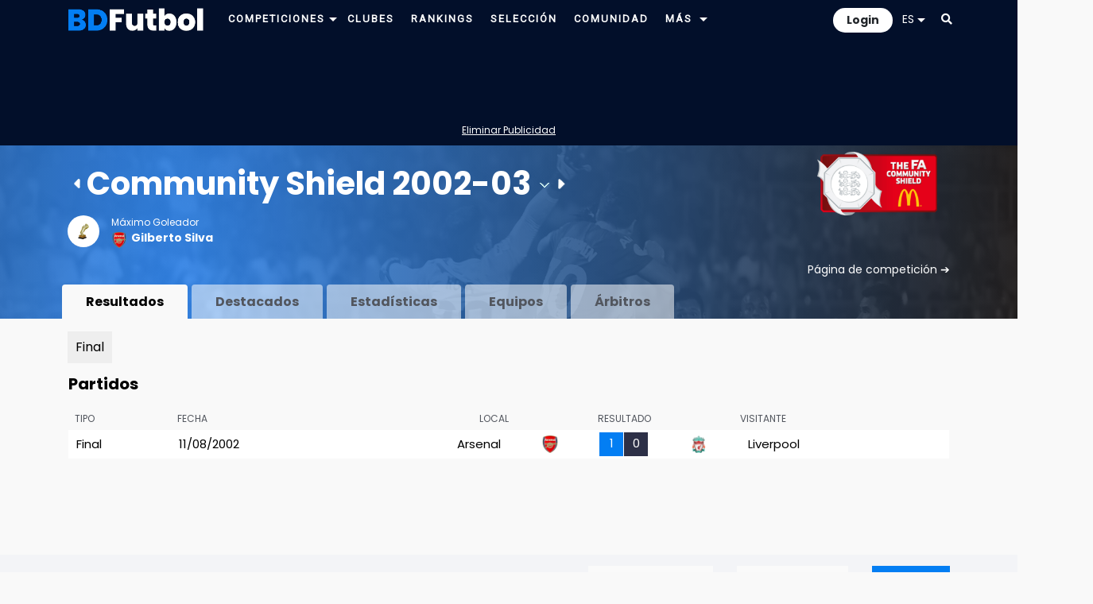

--- FILE ---
content_type: text/html; charset=utf-8
request_url: https://www.google.com/recaptcha/api2/aframe
body_size: 267
content:
<!DOCTYPE HTML><html><head><meta http-equiv="content-type" content="text/html; charset=UTF-8"></head><body><script nonce="6-Ss8fMrTpQV4GfePkXMAg">/** Anti-fraud and anti-abuse applications only. See google.com/recaptcha */ try{var clients={'sodar':'https://pagead2.googlesyndication.com/pagead/sodar?'};window.addEventListener("message",function(a){try{if(a.source===window.parent){var b=JSON.parse(a.data);var c=clients[b['id']];if(c){var d=document.createElement('img');d.src=c+b['params']+'&rc='+(localStorage.getItem("rc::a")?sessionStorage.getItem("rc::b"):"");window.document.body.appendChild(d);sessionStorage.setItem("rc::e",parseInt(sessionStorage.getItem("rc::e")||0)+1);localStorage.setItem("rc::h",'1767475936697');}}}catch(b){}});window.parent.postMessage("_grecaptcha_ready", "*");}catch(b){}</script></body></html>

--- FILE ---
content_type: text/css
request_url: https://www.bdfutbol.com/css/sprites.css?v=18
body_size: 12178
content:
/* paisos */
.pais{background:url(../img/banderes18.png) no-repeat top left; width:21px; height:13px; margin:auto;}
.afganistan { background-position: 0 0; }
.albania { background-position: -21px 0; }
.alemaniaeste { background-position: -42px 0; }
.alemania { background-position: -63px 0; }
.andalucia { background-position: -84px 0; }
.andorra { background-position: -105px 0; }
.angola { background-position: -126px 0; }
.antigua { background-position: -147px 0; }
.arabiasaudi { background-position: -168px 0; }
.aragon { background-position: -189px 0; }
.argelia { background-position: -210px 0; }
.argentina { background-position: -231px 0; }
.armenia { background-position: -252px 0; }
.aruba { background-position: -273px 0; }
.asturias { background-position: -294px 0; }
.australia { background-position: -315px 0; }
.austria { background-position: 0 -13px; }
.azerbaijan { background-position: -21px -13px; }
.bahamas { background-position: -42px -13px; }
.bahrain { background-position: -63px -13px; }
.baleares { background-position: -84px -13px; }
.bangladesh { background-position: -105px -13px; }
.barbados { background-position: -126px -13px; }
.belgica { background-position: -147px -13px; }
.benin { background-position: -168px -13px; }
.bermudas { background-position: -189px -13px; }
.bielorrusia { background-position: -210px -13px; }
.birmania { background-position: -231px -13px; }
.bolivia { background-position: -252px -13px; }
.bonaire { background-position: -273px -13px; }
.bosnia { background-position: -294px -13px; }
.botswana { background-position: -315px -13px; }
.brasil { background-position: 0 -26px; }
.brunei { background-position: -21px -26px; }
.bulgaria { background-position: -42px -26px; }
.burkinafaso { background-position: -63px -26px; }
.burundi { background-position: -84px -26px; }
.caboverde { background-position: -105px -26px; }
.camboya { background-position: -126px -26px; }
.camerun { background-position: -147px -26px; }
.canada { background-position: -168px -26px; }
.canarias { background-position: -189px -26px; }
.cantabria { background-position: -210px -26px; }
.castillalamancha { background-position: -231px -26px; }
.castillaleon { background-position: -252px -26px; }
.catalunya { background-position: -273px -26px; }
.ceuta { background-position: -294px -26px; }
.chad { background-position: -315px -26px; }
.checoslovaquia { background-position: 0 -39px; }
.chile { background-position: -21px -39px; }
.china { background-position: -42px -39px; }
.chipre { background-position: -63px -39px; }
.colombia { background-position: -84px -39px; }
.comores { background-position: -105px -39px; }
.congo { background-position: -126px -39px; }
.coreadelnorte { background-position: -147px -39px; }
.coreadelsur { background-position: -168px -39px; }
.costademarfil { background-position: -189px -39px; }
.costarica { background-position: -210px -39px; }
.croacia { background-position: -231px -39px; }
.cuba { background-position: -252px -39px; }
.curazao { background-position: -273px -39px; }
.curaçao { background-position: -294px -39px; }
.dinamarca { background-position: -315px -39px; }
.djibouti { background-position: 0 -52px; }
.dominica { background-position: -21px -52px; }
.ecuador { background-position: -42px -52px; }
.egipto { background-position: -63px -52px; }
.eire { background-position: -84px -52px; }
.elsalvador { background-position: -105px -52px; }
.emiratosarabes { background-position: -126px -52px; }
.eritrea { background-position: -147px -52px; }
.escocia { background-position: -168px -52px; }
.eslovaquia { background-position: -189px -52px; }
.eslovenia { background-position: -210px -52px; }
.espanya { background-position: -231px -52px; }
.estadosunidos { background-position: -252px -52px; }
.estonia { background-position: -273px -52px; }
.etiopia { background-position: -294px -52px; }
.europa { background-position: -315px -52px; }
.euskadi { background-position: 0 -65px; }
.extremadura { background-position: -21px -65px; }
.fiji { background-position: -42px -65px; }
.filipinas { background-position: -63px -65px; }
.finlandia { background-position: -84px -65px; }
.francia { background-position: -105px -65px; }
.gabon { background-position: -126px -65px; }
.gales { background-position: -147px -65px; }
.galicia { background-position: -168px -65px; }
.gambia { background-position: -189px -65px; }
.georgia { background-position: -210px -65px; }
.ghana { background-position: -231px -65px; }
.gibraltar { background-position: -252px -65px; }
.grecia { background-position: -273px -65px; }
.grenada { background-position: -294px -65px; }
.groenlandia { background-position: -315px -65px; }
.guadalupe { background-position: 0 -78px; }
.guatemala { background-position: -21px -78px; }
.guayana { background-position: -42px -78px; }
.guernsey { background-position: -63px -78px; }
.guineabissau { background-position: -84px -78px; }
.guineaecuatorial { background-position: -105px -78px; }
.guinea { background-position: -126px -78px; }
.guyana { background-position: -147px -78px; }
.haiti { background-position: -168px -78px; }
.holanda { background-position: -189px -78px; }
.honduras { background-position: -210px -78px; }
.hongkong { background-position: -231px -78px; }
.hungria { background-position: -252px -78px; }
.india { background-position: -273px -78px; }
.indonesia { background-position: -294px -78px; }
.inglaterra { background-position: -315px -78px; }
.irak { background-position: 0 -91px; }
.iran { background-position: -21px -91px; }
.irlandadelnorte { background-position: -42px -91px; }
.irlanda { background-position: -63px -91px; }
.islademan { background-position: -84px -91px; }
.islandia { background-position: -105px -91px; }
.islasferoe { background-position: -126px -91px; }
.israel { background-position: -147px -91px; }
.italia { background-position: -168px -91px; }
.jamaica { background-position: -189px -91px; }
.japon { background-position: -210px -91px; }
.jersey { background-position: -231px -91px; }
.jordania { background-position: -252px -91px; }
.kazajistan { background-position: -273px -91px; }
.kenia { background-position: -294px -91px; }
.kirguistan { background-position: -315px -91px; }
.kosovo { background-position: 0 -104px; }
.kuwait { background-position: -21px -104px; }
.lareunion { background-position: -42px -104px; }
.larioja { background-position: -63px -104px; }
.laos { background-position: -84px -104px; }
.letonia { background-position: -105px -104px; }
.libano { background-position: -126px -104px; }
.liberia { background-position: -147px -104px; }
.libia { background-position: -168px -104px; }
.liechtenstein { background-position: -189px -104px; }
.lituania { background-position: -210px -104px; }
.luxemburgo { background-position: -231px -104px; }
.macao { background-position: -252px -104px; }
.macedonia { background-position: -273px -104px; }
.madagascar { background-position: -294px -104px; }
.madrid { background-position: -315px -104px; }
.malasia { background-position: 0 -117px; }
.malawi { background-position: -21px -117px; }
.mali { background-position: -42px -117px; }
.malta { background-position: -63px -117px; }
.marruecos { background-position: -84px -117px; }
.martinica { background-position: -105px -117px; }
.mauricio { background-position: -126px -117px; }
.mauritania { background-position: -147px -117px; }
.melilla { background-position: -168px -117px; }
.mexico { background-position: -189px -117px; }
.moldavia { background-position: -210px -117px; }
.mon { background-position: -231px -117px; }
.monaco { background-position: -252px -117px; }
.mongolia { background-position: -273px -117px; }
.montenegro { background-position: -294px -117px; }
.montserrat { background-position: -315px -117px; }
.mozambique { background-position: 0 -130px; }
.murcia { background-position: -21px -130px; }
.namibia { background-position: -42px -130px; }
.navarra { background-position: -63px -130px; }
.nepal { background-position: -84px -130px; }
.nicaragua { background-position: -105px -130px; }
.niger { background-position: -126px -130px; }
.nigeria { background-position: -147px -130px; }
.noruega { background-position: -168px -130px; }
.nuevacaledonia { background-position: -189px -130px; }
.nuevazelanda { background-position: -210px -130px; }
.oman { background-position: -231px -130px; }
.pakistan { background-position: -252px -130px; }
.palestina { background-position: -273px -130px; }
.panama { background-position: -294px -130px; }
.papuanuevaguinea { background-position: -315px -130px; }
.paraguay { background-position: 0 -143px; }
.peru { background-position: -21px -143px; }
.polonia { background-position: -42px -143px; }
.portugal { background-position: -63px -143px; }
.puertorico { background-position: -84px -143px; }
.qatar { background-position: -105px -143px; }
.reinounido { background-position: -126px -143px; }
.republicacentroafricana { background-position: -147px -143px; }
.republicacheca { background-position: -168px -143px; }
.republicadelcongo { background-position: -189px -143px; }
.republicadominicana { background-position: -210px -143px; }
.ruanda { background-position: -231px -143px; }
.rumania { background-position: -252px -143px; }
.rusia { background-position: -273px -143px; }
.sahara { background-position: -294px -143px; }
.salomon { background-position: -315px -143px; }
.samoa { background-position: 0 -156px; }
.sancristobal { background-position: -21px -156px; }
.sanmarino { background-position: -42px -156px; }
.sanvicente { background-position: -63px -156px; }
.santalucia { background-position: -84px -156px; }
.santotomeyprincipe { background-position: -105px -156px; }
.senegal { background-position: -126px -156px; }
.serbia { background-position: -147px -156px; }
.seychelles { background-position: -168px -156px; }
.sierraleona { background-position: -189px -156px; }
.singapur { background-position: -210px -156px; }
.siria { background-position: -231px -156px; }
.somalia { background-position: -252px -156px; }
.suazilandia { background-position: -273px -156px; }
.sudafrica { background-position: -294px -156px; }
.sudandelsur { background-position: -315px -156px; }
.sudan { background-position: 0 -169px; }
.suecia { background-position: -21px -169px; }
.suiza { background-position: -42px -169px; }
.surinam { background-position: -63px -169px; }
.tadjikistan { background-position: -84px -169px; }
.tahiti { background-position: -105px -169px; }
.tailandia { background-position: -126px -169px; }
.taiwan { background-position: -147px -169px; }
.tanzania { background-position: -168px -169px; }
.timororiental { background-position: -189px -169px; }
.togo { background-position: -210px -169px; }
.trinidadytobago { background-position: -231px -169px; }
.tunez { background-position: -252px -169px; }
.turkmenistan { background-position: -273px -169px; }
.turquia { background-position: -294px -169px; }
.ucrania { background-position: -315px -169px; }
.uganda { background-position: 0 -182px; }
.urss { background-position: -21px -182px; }
.uruguay { background-position: -42px -182px; }
.uzbekistan { background-position: -63px -182px; }
.valencia { background-position: -84px -182px; }
.vanuatu { background-position: -105px -182px; }
.venezuela { background-position: -126px -182px; }
.vietnam { background-position: -147px -182px; }
.yemen { background-position: -168px -182px; }
.yugoslavia { background-position: -189px -182px; }
.zambia { background-position: -210px -182px; }
.zimbabwe { background-position: -231px -182px; }

/* demarcacions */
.dav,.def,.mig,.por,.ltd,.lti,.cen,.dac
{background:url(../img/demarcacions2.png) no-repeat top left; width:30px; height:18px; margin:auto; text-indent: -9999px;}
.dav{background-position:0 0px;}
.def{background-position:0 -38px;}
.mig{background-position:0 -19px;}
.por{background-position:0 -57px;}
.ltd{background-position:0 -114px;}
.lti{background-position:0 -76px;}
.cen{background-position:0 -95px;}
.dac{background-position:0 -247px;}


--- FILE ---
content_type: application/javascript; charset=utf-8
request_url: https://fundingchoicesmessages.google.com/f/AGSKWxWP7ZoBqD47Oe8pVLKnVR-5XzuXeFIcoFstq5TxVpGBCS0W78QHz5hvoI0y8D82KWPeZN9UEuSuDX7BJWouS4KSB6kZrT1FLDtxZ9pe6btxEl_ENZ0mCj1fcUeQY5NV1r13cL0WkBGT6bwC7jIjxlg8noTy4HrIkyQ3hjVYJf1pKvJdLJudahPhdms=/__728x90px_&adclient=/700_200./ad_overlay.?adsdata=
body_size: -1290
content:
window['f27043d1-9f55-4bfd-9079-87c9af51d50b'] = true;